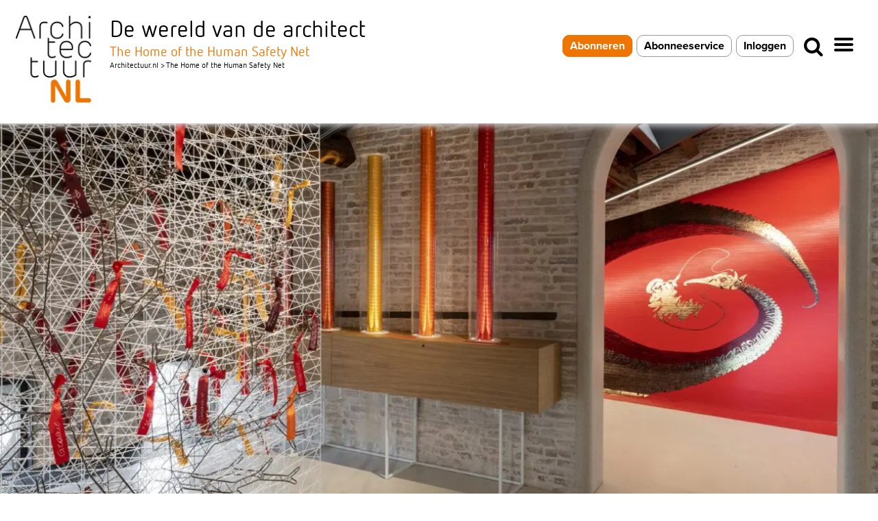

--- FILE ---
content_type: text/html; charset=UTF-8
request_url: https://www.architectuur.nl/steekwoord/the-home-of-the-human-safety-net/
body_size: 18099
content:
<!DOCTYPE html><html>
<!--[if lt IE 7]><html class="no-js lt-ie9 lt-ie8 lt-ie7 ie" lang="nl-NL" xmlns:og="http://opengraphprotocol.org/schema/" xmlns:fb="http://www.facebook.com/2008/fbml"><![endif]-->
<!--[if IE 7]><html class="no-js lt-ie9 lt-ie8 ie" lang="nl-NL" xmlns:og="http://opengraphprotocol.org/schema/" xmlns:fb="http://www.facebook.com/2008/fbml"><![endif]-->
<!--[if IE 8]><html class="no-js lt-ie9 ie" lang="nl-NL" xmlns:og="http://opengraphprotocol.org/schema/" xmlns:fb="http://www.facebook.com/2008/fbml"><![endif]-->
<!--[if gt IE 8]><!--><html class="no-js" lang="nl-NL" xmlns:og="http://opengraphprotocol.org/schema/" xmlns:fb="http://www.facebook.com/2008/fbml"> <!--<![endif]--><head><meta charset="UTF-8" /><meta name="viewport" content="width=device-width, initial-scale=1, maximum-scale=1"><meta name="apple-mobile-web-app-capable" content="yes"><meta name="mobile-web-app-capable" content="yes"><meta name="format-detection" content="telephone=no"><meta http-equiv="X-UA-Compatible" content="IE=edge"><title>The Home of the Human Safety Net Archives - Architectuur.nl</title><link rel="profile" href="http://gmpg.org/xfn/11" /><link rel="pingback" href="https://www.architectuur.nl/xmlrpc.php" /><link rel="shortcut icon" type="image/x-icon" href="https://www.architectuur.nl/wp-content/uploads/2022/02/ArchitectuurNL-favicon-512x512-b.png" /><style>.post-type {
			background-color: #ed7703;
		}</style> <script type="text/javascript">function emg_framework_maybe_execute(callback, ...args){
			if(typeof window[callback] == "function") {
				return window[callback](...args);
			}
			return false;
		}</script> <script type="text/javascript">/*  */
		var gpt_vars = {"targeting":{"allowCookies":"false","tag":"the-home-of-the-human-safety-net","page_type":"archive"},"settings":{"allowCookies":false,"collapseEmptyDivs":true}};
		/*  */
        document.addEventListener('DOMContentLoaded', function() {
            window.consentManager.onConsentUpdate((cookiesAllowed, trackingAllowed) => {
                gpt_vars.targeting.allowCookies = cookiesAllowed;
                gpt_vars.settings.allowCookies = cookiesAllowed;
            });
        });</script> <meta name='robots' content='index, follow, max-image-preview:large, max-snippet:-1, max-video-preview:-1' /><style>img:is([sizes="auto" i], [sizes^="auto," i]) { contain-intrinsic-size: 3000px 1500px }</style> <script type="text/javascript">/*  */
window.koko_analytics = {"url":"https:\/\/www.architectuur.nl\/wp-admin\/admin-ajax.php?action=koko_analytics_collect","site_url":"https:\/\/www.architectuur.nl","post_id":0,"path":"\/steekwoord\/the-home-of-the-human-safety-net\/","method":"cookie","use_cookie":true};
/*  */</script>  <script data-cfasync="false" data-pagespeed-no-defer>var gtm4wp_datalayer_name = "dataLayer";
	var dataLayer = dataLayer || [];

	const gtm4wp_scrollerscript_debugmode         = false;
	const gtm4wp_scrollerscript_callbacktime      = 100;
	const gtm4wp_scrollerscript_readerlocation    = 150;
	const gtm4wp_scrollerscript_contentelementid  = "content";
	const gtm4wp_scrollerscript_scannertime       = 60;</script> <title>The Home of the Human Safety Net Archives - Architectuur.nl</title><link rel="canonical" href="https://www.architectuur.nl/steekwoord/the-home-of-the-human-safety-net/" /> <script type="application/ld+json" class="yoast-schema-graph">{"@context":"https://schema.org","@graph":[{"@type":"CollectionPage","@id":"https://www.architectuur.nl/steekwoord/the-home-of-the-human-safety-net/","url":"https://www.architectuur.nl/steekwoord/the-home-of-the-human-safety-net/","name":"The Home of the Human Safety Net Archives - Architectuur.nl","isPartOf":{"@id":"https://www.architectuur.nl/#website"},"primaryImageOfPage":{"@id":"https://www.architectuur.nl/steekwoord/the-home-of-the-human-safety-net/#primaryimage"},"image":{"@id":"https://www.architectuur.nl/steekwoord/the-home-of-the-human-safety-net/#primaryimage"},"thumbnailUrl":"https://www.architectuur.nl/wp-content/uploads/2022/10/5-reddot-scaled.jpeg","inLanguage":"nl-NL"},{"@type":"ImageObject","inLanguage":"nl-NL","@id":"https://www.architectuur.nl/steekwoord/the-home-of-the-human-safety-net/#primaryimage","url":"https://www.architectuur.nl/wp-content/uploads/2022/10/5-reddot-scaled.jpeg","contentUrl":"https://www.architectuur.nl/wp-content/uploads/2022/10/5-reddot-scaled.jpeg","width":1260,"height":840,"caption":"Red Dot Design Award 2022 voor ‘The Home of the Human Safety Net’"},{"@type":"WebSite","@id":"https://www.architectuur.nl/#website","url":"https://www.architectuur.nl/","name":"Architectuur.nl","description":"De wereld van de architect","potentialAction":[{"@type":"SearchAction","target":{"@type":"EntryPoint","urlTemplate":"https://www.architectuur.nl/?s={search_term_string}"},"query-input":{"@type":"PropertyValueSpecification","valueRequired":true,"valueName":"search_term_string"}}],"inLanguage":"nl-NL"}]}</script> <link rel='dns-prefetch' href='//fonts.googleapis.com' /><link rel="alternate" type="application/rss+xml" title="Architectuur.nl &raquo; feed" href="https://www.architectuur.nl/feed/" /><link rel="alternate" type="application/rss+xml" title="Architectuur.nl &raquo; reacties feed" href="https://www.architectuur.nl/comments/feed/" /><link rel="alternate" type="application/rss+xml" title="Architectuur.nl &raquo; The Home of the Human Safety Net tag feed" href="https://www.architectuur.nl/steekwoord/the-home-of-the-human-safety-net/feed/" />
<script>window.googlefc = window.googlefc || {};
window.googlefc.ccpa = window.googlefc.ccpa || {};
window.googlefc.callbackQueue = window.googlefc.callbackQueue || [];</script>  <script>(function(){/*

 Copyright The Closure Library Authors.
 SPDX-License-Identifier: Apache-2.0
*/
'use strict';var g=function(a){var b=0;return function(){return b<a.length?{done:!1,value:a[b++]}:{done:!0}}},l=this||self,m=/^[\w+/_-]+[=]{0,2}$/,p=null,q=function(){},r=function(a){var b=typeof a;if("object"==b)if(a){if(a instanceof Array)return"array";if(a instanceof Object)return b;var c=Object.prototype.toString.call(a);if("[object Window]"==c)return"object";if("[object Array]"==c||"number"==typeof a.length&&"undefined"!=typeof a.splice&&"undefined"!=typeof a.propertyIsEnumerable&&!a.propertyIsEnumerable("splice"))return"array";
if("[object Function]"==c||"undefined"!=typeof a.call&&"undefined"!=typeof a.propertyIsEnumerable&&!a.propertyIsEnumerable("call"))return"function"}else return"null";else if("function"==b&&"undefined"==typeof a.call)return"object";return b},u=function(a,b){function c(){}c.prototype=b.prototype;a.prototype=new c;a.prototype.constructor=a};var v=function(a,b){Object.defineProperty(l,a,{configurable:!1,get:function(){return b},set:q})};var y=function(a,b){this.b=a===w&&b||"";this.a=x},x={},w={};var aa=function(a,b){a.src=b instanceof y&&b.constructor===y&&b.a===x?b.b:"type_error:TrustedResourceUrl";if(null===p)b:{b=l.document;if((b=b.querySelector&&b.querySelector("script[nonce]"))&&(b=b.nonce||b.getAttribute("nonce"))&&m.test(b)){p=b;break b}p=""}b=p;b&&a.setAttribute("nonce",b)};var z=function(){return Math.floor(2147483648*Math.random()).toString(36)+Math.abs(Math.floor(2147483648*Math.random())^+new Date).toString(36)};var A=function(a,b){b=String(b);"application/xhtml+xml"===a.contentType&&(b=b.toLowerCase());return a.createElement(b)},B=function(a){this.a=a||l.document||document};B.prototype.appendChild=function(a,b){a.appendChild(b)};var C=function(a,b,c,d,e,f){try{var k=a.a,h=A(a.a,"SCRIPT");h.async=!0;aa(h,b);k.head.appendChild(h);h.addEventListener("load",function(){e();d&&k.head.removeChild(h)});h.addEventListener("error",function(){0<c?C(a,b,c-1,d,e,f):(d&&k.head.removeChild(h),f())})}catch(n){f()}};var ba=l.atob("aHR0cHM6Ly93d3cuZ3N0YXRpYy5jb20vaW1hZ2VzL2ljb25zL21hdGVyaWFsL3N5c3RlbS8xeC93YXJuaW5nX2FtYmVyXzI0ZHAucG5n"),ca=l.atob("WW91IGFyZSBzZWVpbmcgdGhpcyBtZXNzYWdlIGJlY2F1c2UgYWQgb3Igc2NyaXB0IGJsb2NraW5nIHNvZnR3YXJlIGlzIGludGVyZmVyaW5nIHdpdGggdGhpcyBwYWdlLg=="),da=l.atob("RGlzYWJsZSBhbnkgYWQgb3Igc2NyaXB0IGJsb2NraW5nIHNvZnR3YXJlLCB0aGVuIHJlbG9hZCB0aGlzIHBhZ2Uu"),ea=function(a,b,c){this.b=a;this.f=new B(this.b);this.a=null;this.c=[];this.g=!1;this.i=b;this.h=c},F=function(a){if(a.b.body&&!a.g){var b=
function(){D(a);l.setTimeout(function(){return E(a,3)},50)};C(a.f,a.i,2,!0,function(){l[a.h]||b()},b);a.g=!0}},D=function(a){for(var b=G(1,5),c=0;c<b;c++){var d=H(a);a.b.body.appendChild(d);a.c.push(d)}b=H(a);b.style.bottom="0";b.style.left="0";b.style.position="fixed";b.style.width=G(100,110).toString()+"%";b.style.zIndex=G(2147483544,2147483644).toString();b.style["background-color"]=I(249,259,242,252,219,229);b.style["box-shadow"]="0 0 12px #888";b.style.color=I(0,10,0,10,0,10);b.style.display=
"flex";b.style["justify-content"]="center";b.style["font-family"]="Roboto, Arial";c=H(a);c.style.width=G(80,85).toString()+"%";c.style.maxWidth=G(750,775).toString()+"px";c.style.margin="24px";c.style.display="flex";c.style["align-items"]="flex-start";c.style["justify-content"]="center";d=A(a.f.a,"IMG");d.className=z();d.src=ba;d.style.height="24px";d.style.width="24px";d.style["padding-right"]="16px";var e=H(a),f=H(a);f.style["font-weight"]="bold";f.textContent=ca;var k=H(a);k.textContent=da;J(a,
e,f);J(a,e,k);J(a,c,d);J(a,c,e);J(a,b,c);a.a=b;a.b.body.appendChild(a.a);b=G(1,5);for(c=0;c<b;c++)d=H(a),a.b.body.appendChild(d),a.c.push(d)},J=function(a,b,c){for(var d=G(1,5),e=0;e<d;e++){var f=H(a);b.appendChild(f)}b.appendChild(c);c=G(1,5);for(d=0;d<c;d++)e=H(a),b.appendChild(e)},G=function(a,b){return Math.floor(a+Math.random()*(b-a))},I=function(a,b,c,d,e,f){return"rgb("+G(Math.max(a,0),Math.min(b,255)).toString()+","+G(Math.max(c,0),Math.min(d,255)).toString()+","+G(Math.max(e,0),Math.min(f,
255)).toString()+")"},H=function(a){a=A(a.f.a,"DIV");a.className=z();return a},E=function(a,b){0>=b||null!=a.a&&0!=a.a.offsetHeight&&0!=a.a.offsetWidth||(fa(a),D(a),l.setTimeout(function(){return E(a,b-1)},50))},fa=function(a){var b=a.c;var c="undefined"!=typeof Symbol&&Symbol.iterator&&b[Symbol.iterator];b=c?c.call(b):{next:g(b)};for(c=b.next();!c.done;c=b.next())(c=c.value)&&c.parentNode&&c.parentNode.removeChild(c);a.c=[];(b=a.a)&&b.parentNode&&b.parentNode.removeChild(b);a.a=null};var ia=function(a,b,c,d,e){var f=ha(c),k=function(n){n.appendChild(f);l.setTimeout(function(){f?(0!==f.offsetHeight&&0!==f.offsetWidth?b():a(),f.parentNode&&f.parentNode.removeChild(f)):a()},d)},h=function(n){document.body?k(document.body):0<n?l.setTimeout(function(){h(n-1)},e):b()};h(3)},ha=function(a){var b=document.createElement("div");b.className=a;b.style.width="1px";b.style.height="1px";b.style.position="absolute";b.style.left="-10000px";b.style.top="-10000px";b.style.zIndex="-10000";return b};var K={},L=null;var M=function(){},N="function"==typeof Uint8Array,O=function(a,b){a.b=null;b||(b=[]);a.j=void 0;a.f=-1;a.a=b;a:{if(b=a.a.length){--b;var c=a.a[b];if(!(null===c||"object"!=typeof c||Array.isArray(c)||N&&c instanceof Uint8Array)){a.g=b-a.f;a.c=c;break a}}a.g=Number.MAX_VALUE}a.i={}},P=[],Q=function(a,b){if(b<a.g){b+=a.f;var c=a.a[b];return c===P?a.a[b]=[]:c}if(a.c)return c=a.c[b],c===P?a.c[b]=[]:c},R=function(a,b,c){a.b||(a.b={});if(!a.b[c]){var d=Q(a,c);d&&(a.b[c]=new b(d))}return a.b[c]};
M.prototype.h=N?function(){var a=Uint8Array.prototype.toJSON;Uint8Array.prototype.toJSON=function(){var b;void 0===b&&(b=0);if(!L){L={};for(var c="ABCDEFGHIJKLMNOPQRSTUVWXYZabcdefghijklmnopqrstuvwxyz0123456789".split(""),d=["+/=","+/","-_=","-_.","-_"],e=0;5>e;e++){var f=c.concat(d[e].split(""));K[e]=f;for(var k=0;k<f.length;k++){var h=f[k];void 0===L[h]&&(L[h]=k)}}}b=K[b];c=[];for(d=0;d<this.length;d+=3){var n=this[d],t=(e=d+1<this.length)?this[d+1]:0;h=(f=d+2<this.length)?this[d+2]:0;k=n>>2;n=(n&
3)<<4|t>>4;t=(t&15)<<2|h>>6;h&=63;f||(h=64,e||(t=64));c.push(b[k],b[n],b[t]||"",b[h]||"")}return c.join("")};try{return JSON.stringify(this.a&&this.a,S)}finally{Uint8Array.prototype.toJSON=a}}:function(){return JSON.stringify(this.a&&this.a,S)};var S=function(a,b){return"number"!==typeof b||!isNaN(b)&&Infinity!==b&&-Infinity!==b?b:String(b)};M.prototype.toString=function(){return this.a.toString()};var T=function(a){O(this,a)};u(T,M);var U=function(a){O(this,a)};u(U,M);var ja=function(a,b){this.c=new B(a);var c=R(b,T,5);c=new y(w,Q(c,4)||"");this.b=new ea(a,c,Q(b,4));this.a=b},ka=function(a,b,c,d){b=new T(b?JSON.parse(b):null);b=new y(w,Q(b,4)||"");C(a.c,b,3,!1,c,function(){ia(function(){F(a.b);d(!1)},function(){d(!0)},Q(a.a,2),Q(a.a,3),Q(a.a,1))})};var la=function(a,b){V(a,"internal_api_load_with_sb",function(c,d,e){ka(b,c,d,e)});V(a,"internal_api_sb",function(){F(b.b)})},V=function(a,b,c){a=l.btoa(a+b);v(a,c)},W=function(a,b,c){for(var d=[],e=2;e<arguments.length;++e)d[e-2]=arguments[e];e=l.btoa(a+b);e=l[e];if("function"==r(e))e.apply(null,d);else throw Error("API not exported.");};var X=function(a){O(this,a)};u(X,M);var Y=function(a){this.h=window;this.a=a;this.b=Q(this.a,1);this.f=R(this.a,T,2);this.g=R(this.a,U,3);this.c=!1};Y.prototype.start=function(){ma();var a=new ja(this.h.document,this.g);la(this.b,a);na(this)};
var ma=function(){var a=function(){if(!l.frames.googlefcPresent)if(document.body){var b=document.createElement("iframe");b.style.display="none";b.style.width="0px";b.style.height="0px";b.style.border="none";b.style.zIndex="-1000";b.style.left="-1000px";b.style.top="-1000px";b.name="googlefcPresent";document.body.appendChild(b)}else l.setTimeout(a,5)};a()},na=function(a){var b=Date.now();W(a.b,"internal_api_load_with_sb",a.f.h(),function(){var c;var d=a.b,e=l[l.btoa(d+"loader_js")];if(e){e=l.atob(e);
e=parseInt(e,10);d=l.btoa(d+"loader_js").split(".");var f=l;d[0]in f||"undefined"==typeof f.execScript||f.execScript("var "+d[0]);for(;d.length&&(c=d.shift());)d.length?f[c]&&f[c]!==Object.prototype[c]?f=f[c]:f=f[c]={}:f[c]=null;c=Math.abs(b-e);c=1728E5>c?0:c}else c=-1;0!=c&&(W(a.b,"internal_api_sb"),Z(a,Q(a.a,6)))},function(c){Z(a,c?Q(a.a,4):Q(a.a,5))})},Z=function(a,b){a.c||(a.c=!0,a=new l.XMLHttpRequest,a.open("GET",b,!0),a.send())};(function(a,b){l[a]=function(c){for(var d=[],e=0;e<arguments.length;++e)d[e-0]=arguments[e];l[a]=q;b.apply(null,d)}})("__d3lUW8vwsKlB__",function(a){"function"==typeof window.atob&&(a=window.atob(a),a=new X(a?JSON.parse(a):null),(new Y(a)).start())});}).call(this);

window.__d3lUW8vwsKlB__("[base64]");</script>  <script>const emgfFcAdvanced = true;
    const emgfFcPendingEcommerceEvents = [];

    if(emgfFcAdvanced) {
        window.dataLayer = window.dataLayer || [];
        const originalPush = window.dataLayer.push;
        window.dataLayer.push = function(obj) {
            if (obj.event && obj.ecommerce) {
                emgfFcPendingEcommerceEvents.push(obj);
                return;
            }
            return originalPush.apply(this, arguments);
        };
    }

    document.addEventListener('DOMContentLoaded', () => {
        window.consentManager.init();

        window.consentManager.onConsentUpdate((cookiesAllowed, trackingAllowed) => {
            const setConsentValues = (isGranted) => ({
                'functionality_storage': isGranted ? 'granted' : 'denied',
                'personalization_storage': isGranted ? 'granted' : 'denied',
                'analytics_storage': isGranted ? 'granted' : 'denied',
                'security_storage': isGranted ? 'granted' : 'denied',
                'ad_storage': isGranted && trackingAllowed ? 'granted' : 'denied',
                'ad_personalization': isGranted && trackingAllowed ? 'granted' : 'denied',
                'ad_user_data': isGranted && trackingAllowed ? 'granted' : 'denied',
            });

            let consent = setConsentValues(cookiesAllowed);

            if(trackingAllowed) {
                consent['analytics_storage'] = 'granted';
                consent['personalization_storage'] = 'granted';
            }

            gtag('consent', 'update', consent);

            if(emgfFcAdvanced) {
                window.dataLayer.push({ 'event': 'consent_update_complete' });

                if(emgfFcPendingEcommerceEvents.length > 0) {
                    emgfFcPendingEcommerceEvents.forEach(obj => {
                        window.dataLayer.push(obj);
                    });
                }
            }
        });

        if(emgfFcAdvanced) {
    		window.addEventListener('emgf_fc_loaded', function() {
    			window.dataLayer.push({ 'event': 'ga4_config_ready' });
    		});
        }
    })

    async function emg_framework_is_cookies_allowed() {
        var ConsentManager = window.consentManager;

        const consentStatus = ConsentManager.isConsentGiven();

        return consentStatus.cookies;
	}

	async function emg_framework_is_tracking_allowed() {
        var ConsentManager = window.consentManager;

		const consentStatus = ConsentManager.isConsentGiven();

        return consentStatus.tracking;
	}</script> <style>.lazyload,
			.lazyloading {
				max-width: 100%;
			}</style><link data-optimized="1" rel='stylesheet' id='wp-block-library-css' href='https://www.architectuur.nl/wp-content/litespeed/css/b5553b2c94e9e85d728aa48aa59cb08e.css?ver=cb08e' type='text/css' media='all' /><style id='classic-theme-styles-inline-css' type='text/css'>/*! This file is auto-generated */
.wp-block-button__link{color:#fff;background-color:#32373c;border-radius:9999px;box-shadow:none;text-decoration:none;padding:calc(.667em + 2px) calc(1.333em + 2px);font-size:1.125em}.wp-block-file__button{background:#32373c;color:#fff;text-decoration:none}</style><link data-optimized="1" rel='stylesheet' id='mediaelement-css' href='https://www.architectuur.nl/wp-content/litespeed/css/f637e33b34297dda1b25afc5ee8ef85c.css?ver=ef85c' type='text/css' media='all' /><link data-optimized="1" rel='stylesheet' id='wp-mediaelement-css' href='https://www.architectuur.nl/wp-content/litespeed/css/e6f2381a71757fafdaa93e9f1e4ff807.css?ver=ff807' type='text/css' media='all' /><style id='jetpack-sharing-buttons-style-inline-css' type='text/css'>.jetpack-sharing-buttons__services-list{display:flex;flex-direction:row;flex-wrap:wrap;gap:0;list-style-type:none;margin:5px;padding:0}.jetpack-sharing-buttons__services-list.has-small-icon-size{font-size:12px}.jetpack-sharing-buttons__services-list.has-normal-icon-size{font-size:16px}.jetpack-sharing-buttons__services-list.has-large-icon-size{font-size:24px}.jetpack-sharing-buttons__services-list.has-huge-icon-size{font-size:36px}@media print{.jetpack-sharing-buttons__services-list{display:none!important}}.editor-styles-wrapper .wp-block-jetpack-sharing-buttons{gap:0;padding-inline-start:0}ul.jetpack-sharing-buttons__services-list.has-background{padding:1.25em 2.375em}</style><style id='global-styles-inline-css' type='text/css'>:root{--wp--preset--aspect-ratio--square: 1;--wp--preset--aspect-ratio--4-3: 4/3;--wp--preset--aspect-ratio--3-4: 3/4;--wp--preset--aspect-ratio--3-2: 3/2;--wp--preset--aspect-ratio--2-3: 2/3;--wp--preset--aspect-ratio--16-9: 16/9;--wp--preset--aspect-ratio--9-16: 9/16;--wp--preset--color--black: #000000;--wp--preset--color--cyan-bluish-gray: #abb8c3;--wp--preset--color--white: #ffffff;--wp--preset--color--pale-pink: #f78da7;--wp--preset--color--vivid-red: #cf2e2e;--wp--preset--color--luminous-vivid-orange: #ff6900;--wp--preset--color--luminous-vivid-amber: #fcb900;--wp--preset--color--light-green-cyan: #7bdcb5;--wp--preset--color--vivid-green-cyan: #00d084;--wp--preset--color--pale-cyan-blue: #8ed1fc;--wp--preset--color--vivid-cyan-blue: #0693e3;--wp--preset--color--vivid-purple: #9b51e0;--wp--preset--gradient--vivid-cyan-blue-to-vivid-purple: linear-gradient(135deg,rgba(6,147,227,1) 0%,rgb(155,81,224) 100%);--wp--preset--gradient--light-green-cyan-to-vivid-green-cyan: linear-gradient(135deg,rgb(122,220,180) 0%,rgb(0,208,130) 100%);--wp--preset--gradient--luminous-vivid-amber-to-luminous-vivid-orange: linear-gradient(135deg,rgba(252,185,0,1) 0%,rgba(255,105,0,1) 100%);--wp--preset--gradient--luminous-vivid-orange-to-vivid-red: linear-gradient(135deg,rgba(255,105,0,1) 0%,rgb(207,46,46) 100%);--wp--preset--gradient--very-light-gray-to-cyan-bluish-gray: linear-gradient(135deg,rgb(238,238,238) 0%,rgb(169,184,195) 100%);--wp--preset--gradient--cool-to-warm-spectrum: linear-gradient(135deg,rgb(74,234,220) 0%,rgb(151,120,209) 20%,rgb(207,42,186) 40%,rgb(238,44,130) 60%,rgb(251,105,98) 80%,rgb(254,248,76) 100%);--wp--preset--gradient--blush-light-purple: linear-gradient(135deg,rgb(255,206,236) 0%,rgb(152,150,240) 100%);--wp--preset--gradient--blush-bordeaux: linear-gradient(135deg,rgb(254,205,165) 0%,rgb(254,45,45) 50%,rgb(107,0,62) 100%);--wp--preset--gradient--luminous-dusk: linear-gradient(135deg,rgb(255,203,112) 0%,rgb(199,81,192) 50%,rgb(65,88,208) 100%);--wp--preset--gradient--pale-ocean: linear-gradient(135deg,rgb(255,245,203) 0%,rgb(182,227,212) 50%,rgb(51,167,181) 100%);--wp--preset--gradient--electric-grass: linear-gradient(135deg,rgb(202,248,128) 0%,rgb(113,206,126) 100%);--wp--preset--gradient--midnight: linear-gradient(135deg,rgb(2,3,129) 0%,rgb(40,116,252) 100%);--wp--preset--font-size--small: 13px;--wp--preset--font-size--medium: 20px;--wp--preset--font-size--large: 36px;--wp--preset--font-size--x-large: 42px;--wp--preset--spacing--20: 0.44rem;--wp--preset--spacing--30: 0.67rem;--wp--preset--spacing--40: 1rem;--wp--preset--spacing--50: 1.5rem;--wp--preset--spacing--60: 2.25rem;--wp--preset--spacing--70: 3.38rem;--wp--preset--spacing--80: 5.06rem;--wp--preset--shadow--natural: 6px 6px 9px rgba(0, 0, 0, 0.2);--wp--preset--shadow--deep: 12px 12px 50px rgba(0, 0, 0, 0.4);--wp--preset--shadow--sharp: 6px 6px 0px rgba(0, 0, 0, 0.2);--wp--preset--shadow--outlined: 6px 6px 0px -3px rgba(255, 255, 255, 1), 6px 6px rgba(0, 0, 0, 1);--wp--preset--shadow--crisp: 6px 6px 0px rgba(0, 0, 0, 1);}:where(.is-layout-flex){gap: 0.5em;}:where(.is-layout-grid){gap: 0.5em;}body .is-layout-flex{display: flex;}.is-layout-flex{flex-wrap: wrap;align-items: center;}.is-layout-flex > :is(*, div){margin: 0;}body .is-layout-grid{display: grid;}.is-layout-grid > :is(*, div){margin: 0;}:where(.wp-block-columns.is-layout-flex){gap: 2em;}:where(.wp-block-columns.is-layout-grid){gap: 2em;}:where(.wp-block-post-template.is-layout-flex){gap: 1.25em;}:where(.wp-block-post-template.is-layout-grid){gap: 1.25em;}.has-black-color{color: var(--wp--preset--color--black) !important;}.has-cyan-bluish-gray-color{color: var(--wp--preset--color--cyan-bluish-gray) !important;}.has-white-color{color: var(--wp--preset--color--white) !important;}.has-pale-pink-color{color: var(--wp--preset--color--pale-pink) !important;}.has-vivid-red-color{color: var(--wp--preset--color--vivid-red) !important;}.has-luminous-vivid-orange-color{color: var(--wp--preset--color--luminous-vivid-orange) !important;}.has-luminous-vivid-amber-color{color: var(--wp--preset--color--luminous-vivid-amber) !important;}.has-light-green-cyan-color{color: var(--wp--preset--color--light-green-cyan) !important;}.has-vivid-green-cyan-color{color: var(--wp--preset--color--vivid-green-cyan) !important;}.has-pale-cyan-blue-color{color: var(--wp--preset--color--pale-cyan-blue) !important;}.has-vivid-cyan-blue-color{color: var(--wp--preset--color--vivid-cyan-blue) !important;}.has-vivid-purple-color{color: var(--wp--preset--color--vivid-purple) !important;}.has-black-background-color{background-color: var(--wp--preset--color--black) !important;}.has-cyan-bluish-gray-background-color{background-color: var(--wp--preset--color--cyan-bluish-gray) !important;}.has-white-background-color{background-color: var(--wp--preset--color--white) !important;}.has-pale-pink-background-color{background-color: var(--wp--preset--color--pale-pink) !important;}.has-vivid-red-background-color{background-color: var(--wp--preset--color--vivid-red) !important;}.has-luminous-vivid-orange-background-color{background-color: var(--wp--preset--color--luminous-vivid-orange) !important;}.has-luminous-vivid-amber-background-color{background-color: var(--wp--preset--color--luminous-vivid-amber) !important;}.has-light-green-cyan-background-color{background-color: var(--wp--preset--color--light-green-cyan) !important;}.has-vivid-green-cyan-background-color{background-color: var(--wp--preset--color--vivid-green-cyan) !important;}.has-pale-cyan-blue-background-color{background-color: var(--wp--preset--color--pale-cyan-blue) !important;}.has-vivid-cyan-blue-background-color{background-color: var(--wp--preset--color--vivid-cyan-blue) !important;}.has-vivid-purple-background-color{background-color: var(--wp--preset--color--vivid-purple) !important;}.has-black-border-color{border-color: var(--wp--preset--color--black) !important;}.has-cyan-bluish-gray-border-color{border-color: var(--wp--preset--color--cyan-bluish-gray) !important;}.has-white-border-color{border-color: var(--wp--preset--color--white) !important;}.has-pale-pink-border-color{border-color: var(--wp--preset--color--pale-pink) !important;}.has-vivid-red-border-color{border-color: var(--wp--preset--color--vivid-red) !important;}.has-luminous-vivid-orange-border-color{border-color: var(--wp--preset--color--luminous-vivid-orange) !important;}.has-luminous-vivid-amber-border-color{border-color: var(--wp--preset--color--luminous-vivid-amber) !important;}.has-light-green-cyan-border-color{border-color: var(--wp--preset--color--light-green-cyan) !important;}.has-vivid-green-cyan-border-color{border-color: var(--wp--preset--color--vivid-green-cyan) !important;}.has-pale-cyan-blue-border-color{border-color: var(--wp--preset--color--pale-cyan-blue) !important;}.has-vivid-cyan-blue-border-color{border-color: var(--wp--preset--color--vivid-cyan-blue) !important;}.has-vivid-purple-border-color{border-color: var(--wp--preset--color--vivid-purple) !important;}.has-vivid-cyan-blue-to-vivid-purple-gradient-background{background: var(--wp--preset--gradient--vivid-cyan-blue-to-vivid-purple) !important;}.has-light-green-cyan-to-vivid-green-cyan-gradient-background{background: var(--wp--preset--gradient--light-green-cyan-to-vivid-green-cyan) !important;}.has-luminous-vivid-amber-to-luminous-vivid-orange-gradient-background{background: var(--wp--preset--gradient--luminous-vivid-amber-to-luminous-vivid-orange) !important;}.has-luminous-vivid-orange-to-vivid-red-gradient-background{background: var(--wp--preset--gradient--luminous-vivid-orange-to-vivid-red) !important;}.has-very-light-gray-to-cyan-bluish-gray-gradient-background{background: var(--wp--preset--gradient--very-light-gray-to-cyan-bluish-gray) !important;}.has-cool-to-warm-spectrum-gradient-background{background: var(--wp--preset--gradient--cool-to-warm-spectrum) !important;}.has-blush-light-purple-gradient-background{background: var(--wp--preset--gradient--blush-light-purple) !important;}.has-blush-bordeaux-gradient-background{background: var(--wp--preset--gradient--blush-bordeaux) !important;}.has-luminous-dusk-gradient-background{background: var(--wp--preset--gradient--luminous-dusk) !important;}.has-pale-ocean-gradient-background{background: var(--wp--preset--gradient--pale-ocean) !important;}.has-electric-grass-gradient-background{background: var(--wp--preset--gradient--electric-grass) !important;}.has-midnight-gradient-background{background: var(--wp--preset--gradient--midnight) !important;}.has-small-font-size{font-size: var(--wp--preset--font-size--small) !important;}.has-medium-font-size{font-size: var(--wp--preset--font-size--medium) !important;}.has-large-font-size{font-size: var(--wp--preset--font-size--large) !important;}.has-x-large-font-size{font-size: var(--wp--preset--font-size--x-large) !important;}
:where(.wp-block-post-template.is-layout-flex){gap: 1.25em;}:where(.wp-block-post-template.is-layout-grid){gap: 1.25em;}
:where(.wp-block-columns.is-layout-flex){gap: 2em;}:where(.wp-block-columns.is-layout-grid){gap: 2em;}
:root :where(.wp-block-pullquote){font-size: 1.5em;line-height: 1.6;}</style><link data-optimized="1" rel='stylesheet' id='bsa-public-css-css' href='https://www.architectuur.nl/wp-content/litespeed/css/e59a8f4d77d25e40407dd6f6bbf9f37d.css?ver=9f37d' type='text/css' media='all' /><link data-optimized="1" rel='stylesheet' id='bsa-front-end-css-css' href='https://www.architectuur.nl/wp-content/litespeed/css/fad4a54bba06abcd53fea0362a13b7b7.css?ver=3b7b7' type='text/css' media='all' /><link data-optimized="1" rel='stylesheet' id='emg-framework-css' href='https://www.architectuur.nl/wp-content/litespeed/css/d4cd63f8071f70399fb66891ced0ee4b.css?ver=0ee4b' type='text/css' media='all' /><link data-optimized="1" rel='stylesheet' id='lightslider-css' href='https://www.architectuur.nl/wp-content/litespeed/css/65db78d33248d8d7525f8218196495f6.css?ver=495f6' type='text/css' media='all' /><link data-optimized="1" rel='stylesheet' id='flexslider-css' href='https://www.architectuur.nl/wp-content/litespeed/css/fe59f0bad462f41d3570a1b1f1091190.css?ver=91190' type='text/css' media='all' /><link data-optimized="1" rel='stylesheet' id='fontawesome-css' href='https://www.architectuur.nl/wp-content/litespeed/css/8bbf5cba3270de9ab005e6bc13d1163a.css?ver=1163a' type='text/css' media='all' /><link data-optimized="1" rel='stylesheet' id='emg-premium-css' href='https://www.architectuur.nl/wp-content/litespeed/css/42e914ad780cb1d5802b56007f3b53c4.css?ver=b53c4' type='text/css' media='all' /><link data-optimized="1" rel='stylesheet' id='emg-premium-theme-css' href='https://www.architectuur.nl/wp-content/litespeed/css/a76c7cf5c70326ea12d0e9833ce99780.css?ver=99780' type='text/css' media='all' /><link data-optimized="1" rel='stylesheet' id='add2home-css' href='https://www.architectuur.nl/wp-content/litespeed/css/4a0c343149f501898488dc28339a323f.css?ver=a323f' type='text/css' media='all' /><link data-optimized="1" rel='stylesheet' id='lobo-style-css' href='https://www.architectuur.nl/wp-content/litespeed/css/e137f55ca39c1d8a7689a8213bba1cd6.css?ver=a1cd6' type='text/css' media='all' /><style id='lobo-style-inline-css' type='text/css'>/* CUSTOM FONTS */

			.actions .action,.compact-menu .main-d-nav ul li a, .view-item-btn, .item-meta h2, .prjct-hvr-title h2, body .module .heading, .blog-action-title, .blog-search-box, .comments-count, .comment-reply-link, .footer .social-area ul li a, .product .button, li.product .price, .product .item-cat, .cart-contents span, .cart-customlocation span, .shop_table *, .lobo-tabs .shop_table p, .lobo-tabs *, .lobo-tabs input[type="submit"], .lobo-tabs button, .order_details, .woocommerce-page .post-excerpt .variation p, #shop-search a, #shop-search .wsf-heading, .table-end { font-family: 'Montserrat', sans-serif; }

			.text-hero-title, .text-hero-subtitle { font-family: 'Montserrat', sans-serif; !important; }

			body, .hero-text-intro .hero-intro h1, .hero-text-intro .hero-intro h2, .inner-post .post-title, .comment-body p, .pagination div a, .call-to-action-btn a, .show-map-btn, .product-content, .product_title, .product-content h2, .product-content h3, .single-product .cart input, #lobo-reviews h5, #lobo-reviews .form input, #lobo-reviews .form select, #lobo-reviews .form textarea, #lobo-reviews .form-submit input#submit, .products > h2, .woocommerce-message .button, .blog-actions .woocommerce.widget .widget-title, .wcp-title, .woocommerce-page .the-post h2, .product-quantity .input-text, .lobo-tabs input, .lobo-tabs select, .lobo-tabs textarea, .lobo-tabs radio, .lobo-tabs checkbox, .lobo-tabs label, .lobo-tabs label abbr, .module .lobo-accordion h3, li.product .price del + ins, .country_select { font-family: 'Montserrat', sans-serif; }

			.contact-form form ::-webkit-input-placeholder { font-family: 'Montserrat', sans-serif; } .contact-form form ::-moz-placeholder { font-family: 'Montserrat', sans-serif; } .contact-form form ::-ms-input-placeholder { font-family: 'Montserrat', sans-serif; } 

			h1, h2, h3, h4, h5, h6, .inner-post .post-date, .inner-post footer a, .single-post h3, .single-post blockquote, .single-post .post-excerpt .left-note, .read-comments-btn, .author-post-meta, .comment-author-wrap, .single-post .comment-reply-title, .respond-field input, .respond-comment textarea, .comment-form input#submit, .submit-caption, .footer .credits, .module blockquote, .contact-form label, .galleria-run .text, #galleria .galleria-control, #galleria .galleria-counter, #galleria .galleria-info-description, #galleria .gal-close-btn, .royalSlider.tabs .rsTab, .rating-meta time, .wcp-subtitle strong, .wcp-subtitle a, .woocommerce-message, .woocommerce-error, .woocommerce-info, .lobo-tabs p, .payment_methods li label, .woocommerce-page .post-excerpt p, .woocommerce-page .post-excerpt dl, .order-actions a, .address a, .lobo-tabs address, #scriptie { font-family: 'Montserrat', sans-serif; }

			.hero-info h1, .hero-info h2, .secondary-typeface, .compact-menu .main-d-nav .menu-footer p, .module-title, .text-module .copy h4, .text-module .copy h5, .text-module .copy h6, .module-caption, .slide-caption, .prjct-description-head h3, body .module .copy-highlight, .item-meta .item-cat { font-family: 'Montserrat', sans-serif; }

			/* CUSTOM COLORS */

			::-moz-selection { background-color: #ed7703; }
			::selection { background-color: #ed7703; }

			#header .main-d-nav ul .sub-menu, .module-caption, .slide-caption, .audioplayer-bar-played, .post-item:hover .inner-post footer a, .cats a:after, .cats-blog a:after, .action a:after, .call-to-action-module h2:after, .call-to-action-module h3:after, .call-to-action-module h4:after, .mb_YTPseekbar, .comment-list .bypostauthor .comment-inner:after, .hero-info a:after, #galleria .galleria-info-description, .royalSlider.tabs .rsTab:after, .galleria-container.background--light .galleria-close-wrapper a:hover, .separator h3:after, .galleria-container.background--dark .galleria-close-wrapper a:hover, .separator h3:after, .galleria-close-wrapper a:hover, .separator h3:after, .single_add_to_cart_button, #lobo-reviews h5, li.product .view_button, .woocommerce-message .button, .blog-actions .woocommerce.widget > ul, .cart-contents span, .cart-customlocation span, #main-cart .widget_shopping_cart .button.view, .woocommerce-page input[type="submit"], .woocommerce-page button, .wc-button, .woo-cheader a:after, .wcp-subtitle a:after, #shop-search a:after, .mejs-controls .mejs-time-rail .mejs-time-current { background-color: #ed7703; }

			body .module .copy-highlight, .single-product .product_meta a:hover, .reviews-slider .rsArrow:hover .rsArrowIcn:before, .onsale, .woocommerce-message .button:hover, .blog-actions .woocommerce.widget .widget-title.expand:hover, .blog-actions .woocommerce.widget .widget-title.expand.opened, #main-cart .cart-title:first-letter, #main-cart .widget_shopping_cart .button:hover, .single_add_to_cart_button:hover, .woocommerce-page input[type="submit"]:hover, .woocommerce-page button:hover, .star-rating .star:before, .wcp-subtitle a:hover, .order-actions a:hover, a.wc-button:hover { color: #ed7703; }

			.woocommerce #s, .blog-actions .woocommerce.widget .widget-title.expand:hover, .blog-actions .woocommerce.widget .widget-title.expand.opened { border-color: #ed7703; }

			.compact-menu .main-d-nav .c-close-btn span, .actions-bottom .sticky-head-elmnts .hero-sticky-title, .actions-bottom .sticky-head-elmnts .action-scroll-top a i, .share-wdgt span, .overlay .close-btn span, .pagination .prev-post a, .woocommerce-pagination .page-numbers a:hover { background-color: rgb(252, 158, 37); }

			.blog-actions .cats-blog li a, .call-to-action-btn a, .show-map-btn { color: rgb(252, 158, 37); }

			.no-touch .compact-menu .main-d-nav ul li a:hover, .compact-menu .main-d-nav .menu-footer p .copy-highlight, .compact-menu .main-d-nav ul li.current > a { color: rgb(253, 159, 68); }

			.pagination .next-post a, .comment-list .even, form input[type="submit"], .selector, .current-selector { background-color: rgb(253, 176, 78); }

			.comment-list .odd, .mb_YTPLoaded, .pagination, .video-embedded .vem-overlay:hover .vem-play, .mejs-overlay:hover .mejs-overlay-button, .mejs-controls .mejs-time-rail .mejs-time-loaded { background-color: rgb(253, 194, 123); }

			.rating-word { color: rgb(253, 176, 78); }

			.woocommerce-page .item-hover:hover:before { border-color: #ed7703; }

			a:active, a:focus, .no-touch a:active, .no-touch a:focus { color: rgb(141, 66, 1); }

			/* IE uses absolute paths to .cur files - YAY!!! :) */

			.ie .sldr-nofade .bottom-dark .hero-item .rsOverflow,
			.ie .sldr-nofade .top-dark .hero-item .rsOverflow,
			.ie .sldr-nofade .bottom-dark .grab-cursor,
			.ie .sldr-nofade .top-dark .grab-cursor {  
			  cursor: url(https://www.architectuur.nl/wp-content/themes/lobo/img/grab-sldr-light.cur), move !important;
			}
			.ie .sldr-nofade .bottom-light .hero-item .rsOverflow,
			.ie .sldr-nofade .top-light .hero-item .rsOverflow,
			.ie .sldr-nofade .bottom-light .grab-cursor,
			.ie .sldr-nofade .top-light .grab-cursor {
			  cursor: url(https://www.architectuur.nl/wp-content/themes/lobo/img/grab-sldr-dark.cur), move !important;
			}
			.ie .bottom-dark .hero-item .rsOverflow .rsArrowLeft,
			.ie .top-dark .hero-item .rsOverflow .rsArrowLeft,
			.ie .bottom-dark .rsArrowLeft .grab-cursor,
			.ie .top-dark .rsArrowLeft .grab-cursor,
			.ie .galleria-container.background--dark .galleria-image-nav-left i {  
			  cursor: url(https://www.architectuur.nl/wp-content/themes/lobo/img/grab-gallery-left-light.cur), move !important;
			}
			.ie .bottom-light .hero-item .rsOverflow .rsArrowLeft,
			.ie .top-light .hero-item .rsOverflow .rsArrowLeft,
			.ie .bottom-light .rsArrowLeft .grab-cursor,
			.ie .top-light .rsArrowLeft .grab-cursor,
			.ie .galleria-container.background--light .galleria-image-nav-left i {  
			  cursor: url(https://www.architectuur.nl/wp-content/themes/lobo/img/grab-gallery-left-dark.cur), move !important;
			}
			.ie .bottom-dark .hero-item .rsOverflow .rsArrowRight,
			.ie .top-dark .hero-item .rsOverflow .rsArrowRight,
			.ie .bottom-dark .rsArrowRight .grab-cursor,
			.ie .top-dark .rsArrowRight .grab-cursor,
			.ie .galleria-container.background--dark .galleria-image-nav-right i { 
				cursor: url(https://www.architectuur.nl/wp-content/themes/lobo/img/grab-gallery-right-light.cur), move !important;
			}
			.ie .bottom-light .hero-item .rsOverflow .rsArrowRight,
			.ie .top-light .hero-item .rsOverflow .rsArrowRight,
			.ie .bottom-light .rsArrowRight .grab-cursor,
			.ie .top-light .rsArrowRight .grab-cursor,
			.ie .galleria-container.background--light .galleria-image-nav-right i {  
			  cursor: url(https://www.architectuur.nl/wp-content/themes/lobo/img/grab-gallery-right-dark.cur), move !important;
			}

			/* CUSTOM CSS */</style><link data-optimized="1" rel='stylesheet' id='anl-lobo-style-css' href='https://www.architectuur.nl/wp-content/litespeed/css/e6c48490e57c7abd69d2117546a71924.css?ver=71924' type='text/css' media='all' /><link rel='stylesheet' id='Montserrat-css' href='https://fonts.googleapis.com/css?family=Montserrat%3A300%2C400%2C400italic%2C500%2C600%2C700%2C700%2C800%2C900&#038;ver=6.8.3&#038;display=swap' type='text/css' media='all' /> <script type="text/javascript" src="https://www.architectuur.nl/wp-includes/js/jquery/jquery.min.js" id="jquery-core-js"></script> <link rel="https://api.w.org/" href="https://www.architectuur.nl/wp-json/" /><link rel="alternate" title="JSON" type="application/json" href="https://www.architectuur.nl/wp-json/wp/v2/tags/6622" /><link rel="EditURI" type="application/rsd+xml" title="RSD" href="https://www.architectuur.nl/xmlrpc.php?rsd" /><meta name="generator" content="WordPress 6.8.3" />
 <script async='async' src='https://securepubads.g.doubleclick.net/tag/js/gpt.js'></script> <script>var googletag = googletag || {}; 
  googletag.cmd = googletag.cmd || [];
  window.googletag = window.googletag || {cmd: []};</script> <script type='text/javascript'>googletag.cmd.push(function () {
        var as_screen_width = window.innerWidth; 
         if (as_screen_width >= 1024) { // browser window width is greater or equal to 1024 pixels = desktop, laptops & big tablets.
                googletag.defineSlot('/4685370/OAN_top_billboard_leaderboard', [[980, 90], [980, 120], [970,250], [970, 90], [728, 90]], 'div-gpt-ad-697077220098549265-8').addService(googletag.pubads());
 
        }
        else if (as_screen_width >= 768) { // browser window width is greater or eaqual to 768 pixels = tablets in landscape & small desktops / laptops.
                googletag.defineSlot('/4685370/OAN_top_billboard_leaderboard', [728, 90], 'div-gpt-ad-697077220098549265-8').addService(googletag.pubads());

        }     
        else { // browser window width fits all devices but smartphones (mobile), greater then 480
                googletag.defineSlot('/4685370/OAN_mobile_banner', [[320, 375], [320, 234], [320, 66]], 'div-gpt-ad-697077220098549265-11').setTargeting('pos', ['1']).addService(googletag.pubads());
                googletag.defineSlot('/4685370/OAN_mobile_banner', [[320, 375], [320, 234], [320, 66]], 'div-gpt-ad-697077220098549265-12').setTargeting('pos', ['2']).addService(googletag.pubads());
                googletag.defineSlot('/4685370/OAN_mobile_banner', [[320, 375], [320, 234], [320, 66]], 'div-gpt-ad-697077220098549265-13').setTargeting('pos', ['3']).addService(googletag.pubads());
                googletag.defineSlot('/4685370/OAN_mobile_banner', [[320, 375], [320, 234], [320, 66]], 'div-gpt-ad-697077220098549265-14').setTargeting('pos', ['4']).addService(googletag.pubads());
                googletag.defineSlot('/4685370/OAN_mobile_banner', [[320, 375], [320, 234], [320, 66]], 'div-gpt-ad-697077220098549265-15').setTargeting('pos', ['5']).addService(googletag.pubads());
			    googletag.defineSlot('/4685370/OAN_mobile_interscroller', [[320, 50], [320, 100], [320, 250], [300, 250]], 'div-gpt-ad-697077220098549265-56').addService(googletag.pubads());

        }
        else { // browser window width fits all devices but smartphones (mobile), greater then 480.
                googletag.defineSlot('/4685370/OAN_banner', [[410, 480], [410, 300], [410, 85]], 'div-gpt-ad-697077220098549265-1').setTargeting('pos', ['1']).addService(googletag.pubads());
                googletag.defineSlot('/4685370/OAN_banner', [[410, 480], [410, 300], [410, 85]], 'div-gpt-ad-697077220098549265-2').setTargeting('pos', ['2']).addService(googletag.pubads());
                googletag.defineSlot('/4685370/OAN_banner', [[410, 480], [410, 300], [410, 85]], 'div-gpt-ad-697077220098549265-3').setTargeting('pos', ['3']).addService(googletag.pubads());
                googletag.defineSlot('/4685370/OAN_banner', [[410, 480], [410, 300], [410, 85]], 'div-gpt-ad-697077220098549265-4').setTargeting('pos', ['4']).addService(googletag.pubads());
                googletag.defineSlot('/4685370/OAN_banner', [[410, 480], [410, 300], [410, 85]], 'div-gpt-ad-697077220098549265-5').setTargeting('pos', ['5']).addService(googletag.pubads());

                googletag.defineOutOfPageSlot('/4685370/OAN_interstitial', 'div-gpt-ad-697077220098549265-0').addService(googletag.pubads());

        }
 	if ("gpt_vars" in window) {
            for (var key in gpt_vars.targeting ) {
                if (gpt_vars.targeting[key] != null) {
                    googletag.pubads().setTargeting(key, gpt_vars.targeting[key]);
                }
                if ( gpt_vars.settings.collapseEmptyDivs == true ) {
                    googletag.pubads().collapseEmptyDivs();
                }
                if ( gpt_vars.settings.allowCookies != true) {
                    googletag.pubads().setCookieOptions(1);
                    googletag.pubads().setRequestNonPersonalizedAds(1); // nieuw
                } else {
                    googletag.pubads().setRequestNonPersonalizedAds(); // nieuw
                }
            }
        }
        googletag.pubads().enableSingleRequest();
        googletag.pubads().collapseEmptyDivs();
        googletag.enableServices();

    });</script> <link rel="manifest" href="/manifest.json"><script type="text/javascript">if ('serviceWorker' in navigator) {
                window.addEventListener('load', function() {
                    navigator.serviceWorker.register('https://www.architectuur.nl/service-worker.js').then(function(registration) {
                        console.log('ServiceWorker registration successful with scope: ', registration.scope);
                    }, function(err) {
                        console.log('ServiceWorker registration failed: ', err);
                    });
                });
            }</script> 
 <script data-cfasync="false" data-pagespeed-no-defer type="text/javascript">var dataLayer_content = {"visitorLoginState":"logged-out","visitorType":"visitor-logged-out","visitorRegistrationDate":"","visitorUsername":"","pageTitle":"The Home of the Human Safety Net Archives - Architectuur.nl","pagePostType":"post","pagePostType2":"tag-post","browserName":"","browserVersion":"","browserEngineName":"","browserEngineVersion":"","osName":"","osVersion":"","deviceType":"bot","deviceManufacturer":"","deviceModel":""};
	dataLayer.push( dataLayer_content );</script> <script data-cfasync="false" data-pagespeed-no-defer type="text/javascript">if (typeof gtag == "undefined") {
			function gtag(){dataLayer.push(arguments);}
		}

		gtag("consent", "default", {
			"analytics_storage": "denied",
			"ad_storage": "denied",
			"ad_user_data": "denied",
			"ad_personalization": "denied",
			"functionality_storage": "denied",
			"security_storage": "denied",
			"personalization_storage": "denied",
		});</script> <script data-cfasync="false" data-pagespeed-no-defer type="text/javascript">(function(w,d,s,l,i){w[l]=w[l]||[];w[l].push({'gtm.start':
new Date().getTime(),event:'gtm.js'});var f=d.getElementsByTagName(s)[0],
j=d.createElement(s),dl=l!='dataLayer'?'&l='+l:'';j.async=true;j.src=
'//www.googletagmanager.com/gtm.js?id='+i+dl;f.parentNode.insertBefore(j,f);
})(window,document,'script','dataLayer','GTM-MQXKG43B');</script>  <script>document.documentElement.className = document.documentElement.className.replace('no-js', 'js');</script> <style>.no-js img.lazyload {
				display: none;
			}

			figure.wp-block-image img.lazyloading {
				min-width: 150px;
			}

			.lazyload,
			.lazyloading {
				--smush-placeholder-width: 100px;
				--smush-placeholder-aspect-ratio: 1/1;
				width: var(--smush-image-width, var(--smush-placeholder-width)) !important;
				aspect-ratio: var(--smush-image-aspect-ratio, var(--smush-placeholder-aspect-ratio)) !important;
			}

						.lazyload, .lazyloading {
				opacity: 0;
			}

			.lazyloaded {
				opacity: 1;
				transition: opacity 400ms;
				transition-delay: 0ms;
			}</style><meta property="og:type" content="website" /><meta property="og:title" content="The Home of the Human Safety Net Archives - Architectuur.nl" /><meta property="og:url" content="https://www.architectuur.nl/steekwoord/the-home-of-the-human-safety-net/" /><meta property="og:site_name" content="Architectuur.nl" /><meta property="og:image" content="https://s0.wp.com/i/blank.jpg" /><meta property="og:image:width" content="200" /><meta property="og:image:height" content="200" /><meta property="og:image:alt" content="" /><meta property="og:locale" content="nl_NL" /><style type="text/css">html, * html body {
				margin-top: 0 !important;
			}

			#wpadminbar {
				background: rgba(0, 0, 0, .4) !important;
				opacity: .7 !important;
				-ms-filter:"progid:DXImageTransform.Microsoft.Alpha(Opacity=70)" !important;
				filter: alpha(opacity=70) !important;
			}</style> <script type="text/javascript">var addToHomeConfig = {
			message: 'Installeer deze webapp op je %device: tik %icon en dan <strong>Voeg toe aan beginscherm</strong>.',
			touchIcon: false		};

		jQuery(document).ready(function() {
			if (typeof addToHome.init === "function") {
				var userAgent = navigator.userAgent || navigator.vendor || window.opera;
				if (/iPad|iPhone|iPod/.test(userAgent) && !window.MSStream) {
					addToHome.init();
				}
			}
		});</script> <style type="text/css" id="wp-custom-css">.gform_wrapper span.ginput_product_price {
    color: #ee7501!important;
}

#menu-utility .notice a, #menu-utility .notice a:visited {
    background: #ee7501;
    color: #fff;
    border: 1px solid #ee7501;
}

.gform_wrapper .gform_footer input.button, .gform_wrapper .gform_footer input[type=submit], .gform_wrapper .gform_page_footer input.button, .gform_wrapper .gform_page_footer input[type=submit] {
    background: #ee7501;
    color: #fff;
    border: 1px solid #ee7501;
}

#preloader { display: none !important; }

.premium-overview-header {
	margin-left: auto;
	margin-right: auto;
}

.post-body .single-post ul {
	padding-left: 15px;
}

.post-body .single-post ul li {
	list-style: disc;
	list-style-position: inside;
}</style> <script src="//use.typekit.net/gfy6bdj.js"></script> <script>try{Typekit.load();}catch(e){}</script> </head><body id="body" class="archive tag tag-the-home-of-the-human-safety-net tag-6622 wp-theme-lobo wp-child-theme-anl-lobo no-prlx sticky-head compact-menu blog isotope-filtering sldr-loop sldr-fade sticky-default  user-is-logged-out"><div style="position: relative; z-index:10;"><center><div id='div-gpt-ad-697077220098549265-8'> <script type='text/javascript'>googletag.cmd.push(function() { googletag.display('div-gpt-ad-697077220098549265-8'); });</script> </div></center></div><div id="main-wrapper"><header id="header"><div id="payoff">
<span class="payoff">De wereld van de architect</span><h1>
The Home of the Human Safety Net</h1><div class="breadcrumbs" xmlns:v="http://rdf.data-vocabulary.org/#">
<a title="Ga naar Architectuur.nl." href="https://www.architectuur.nl">Architectuur.nl</a> &gt; The Home of the Human Safety Net</div></div><div id="nav-wrapper"><a href="https://www.architectuur.nl" title="Home" class="logo" style="width:110px;height:px">
<img class="regular-logo" src="https://www.architectuur.nl/wp-content/uploads/2014/10/ANL_Logo_Magazine_CS3-transparant.png.webp" alt="Architectuur.nl" loading="lazy">
</a><nav class="main-d-nav iefix" style="background-image:url(https://www.architectuur.nl/wp-content/uploads/2014/10/ANL02-2015-cover-zonder-logo.jpg.webp)"><ul id="menu-primair" class="sf-menu"><li id="menu-item-107" class="menu-item"><a href="https://www.architectuur.nl/">Home</a></li><li id="menu-item-46" class="has-subs menu-item"><a href="https://www.architectuur.nl/categorie/nieuws/" class="sf-with-ul">Nieuws</a><ul class="sub-menu"><li id="menu-item-56941" class="menu-item"><a href="https://www.architectuur.nl/categorie/nieuws/actualiteiten/">Actualiteiten</a></li><li id="menu-item-48" class="menu-item"><a href="https://www.architectuur.nl/categorie/prijsvragen/">Wedstrijden</a></li><li id="menu-item-14319" class="menu-item"><a href="https://www.architectuur.nl/categorie/boeken/">Boeken</a></li><li id="menu-item-56936" class="menu-item"><a href="https://www.architectuur.nl/categorie/nieuws/evenementen/">Evenementen</a></li><li id="menu-item-56937" class="menu-item"><a href="https://www.architectuur.nl/categorie/nieuws/exposities/">Exposities</a></li><li id="menu-item-56938" class="menu-item"><a href="https://www.architectuur.nl/categorie/nieuws/lezingen/">Lezingen</a></li><li id="menu-item-133918" class="menu-item"><a href="https://www.architectuur.nl/categorie/personalia/">Personalia</a></li><li id="menu-item-133919" class="menu-item"><a href="https://www.architectuur.nl/categorie/software/">Software</a></li></ul></li><li id="menu-item-51" class="has-subs menu-item"><a href="#" class="sf-with-ul">Architecten</a><ul class="sub-menu"><li id="menu-item-59046" class="menu-item"><a href="https://www.architectuur.nl/project_category/thuis-bij/">Thuis bij</a></li><li id="menu-item-45" class="menu-item"><a href="https://www.architectuur.nl/categorie/interview/">Interview</a></li><li id="menu-item-56934" class="menu-item"><a href="https://www.architectuur.nl/categorie/platform-jong-talent/">Platform jong talent</a></li><li id="menu-item-56935" class="menu-item"><a href="https://www.architectuur.nl/categorie/architect-2/master-among-masters/">Master among masters</a></li></ul></li><li id="menu-item-56939" class="has-subs menu-item"><a href="https://www.architectuur.nl/categorie/ondernemen/" class="sf-with-ul">Ondernemen</a><ul class="sub-menu"><li id="menu-item-56988" class="menu-item"><a href="https://www.architectuur.nl/categorie/ondernemen/nieuwe-wegen/">Nieuwe wegen</a></li><li id="menu-item-56990" class="menu-item"><a href="https://www.architectuur.nl/categorie/ondernemen/vreemd-gaan/">Vreemd gaan</a></li><li id="menu-item-56989" class="menu-item"><a href="https://www.architectuur.nl/categorie/ondernemen/over-de-grens/">Over de grens</a></li><li id="menu-item-56987" class="menu-item"><a href="https://www.architectuur.nl/categorie/ondernemen/cross-overs-en-co-creatie/">Cross-overs en co-creatie</a></li></ul></li><li id="menu-item-57007" class="has-subs menu-item"><a href="/project" class="sf-with-ul">Projecten</a><ul class="sub-menu"><li id="menu-item-57294" class="menu-item"><a href="https://www.architectuur.nl/project_category/woningbouw/">Woningbouw</a></li><li id="menu-item-57296" class="menu-item"><a href="https://www.architectuur.nl/project_category/bruggen-tunnels-wegen/">Bruggen, tunnels, wegen</a></li><li id="menu-item-57295" class="menu-item"><a href="https://www.architectuur.nl/project_category/interieur/">Interieur</a></li><li id="menu-item-57298" class="menu-item"><a href="https://www.architectuur.nl/project_category/winkels-en-horeca/">Horeca / Recreatie</a></li><li id="menu-item-57299" class="menu-item"><a href="https://www.architectuur.nl/project_category/onderwijsinstellingen/">Onderwijsinstellingen</a></li><li id="menu-item-57297" class="menu-item"><a href="https://www.architectuur.nl/project_category/cultuur-leisure-sport/">Cultureel</a></li><li id="menu-item-57300" class="menu-item"><a href="https://www.architectuur.nl/project_category/zorg/">Zorginstellingen</a></li></ul></li><li id="menu-item-57287" class="has-subs menu-item"><a href="https://www.architectuur.nl/categorie/kennis/" class="sf-with-ul">Kennis</a><ul class="sub-menu"><li id="menu-item-57289" class="menu-item"><a href="https://www.architectuur.nl/categorie/kennis/onderzoek/">Onderzoek</a></li><li id="menu-item-57290" class="menu-item"><a href="https://www.architectuur.nl/categorie/kennis/producten/">Producten</a></li><li id="menu-item-57291" class="menu-item"><a href="https://www.architectuur.nl/categorie/kennis/projectanalyse/">Projectanalyse</a></li><li id="menu-item-57292" class="menu-item"><a href="https://www.architectuur.nl/categorie/kennis/wet-en-regelgeving/">Wet- en regelgeving</a></li></ul></li><li id="menu-item-56931" class="has-subs menu-item"><a href="https://www.architectuur.nl/categorie/inspiratie/" class="sf-with-ul">Inspiratie</a><ul class="sub-menu"><li id="menu-item-56932" class="menu-item"><a href="https://www.architectuur.nl/categorie/architectuurfotografie/">Architectuurfotografie</a></li><li id="menu-item-65724" class="menu-item"><a href="https://www.architectuur.nl/categorie/inspiratie/blog/">Blogs</a></li><li id="menu-item-60712" class="menu-item"><a href="https://www.architectuur.nl/categorie/design/">Design</a></li><li id="menu-item-24877" class="menu-item"><a href="https://www.architectuur.nl/categorie/things-of-beauty/">Things of Beauty</a></li></ul></li><li id="menu-item-58776" class="menu-item"><a href="/partners/">Partners</a></li><li id="menu-item-99533" class="menu-item"><a href="/vakblad/">Digitaal magazine</a></li><li id="menu-item-40412" class="has-subs menu-item main-premium-menu"><a href="https://www.architectuur.nl/abonneren/" class="sf-with-ul">Abonneren</a><ul class="sub-menu"><li id="menu-item-140743" class="menu-item"><a href="https://www.architectuur.nl/abonneeservice/">Abonneeservice</a></li></ul></li><li id="menu-item-59706" class="has-subs menu-item main-premium-menu"><a target="_blank" href="https://www.adverterenbijeisma.nl/uitgave/architectuurnl/" class="sf-with-ul">Adverteren</a><ul class="sub-menu"><li id="menu-item-71270" class="menu-item"><a target="_blank" href="https://www.eismacontentmarketing.nl/achtergrond/eisma-content-marketing/283/">Eisma Content Marketing</a></li></ul></li><li id="menu-item-59707" class="menu-item main-premium-menu"><a href="https://www.architectuur.nl/aanmelden-nieuwsbrief/">Aanmelden nieuwsbrief</a></li><li id="menu-item-59708" class="menu-item main-premium-menu"><a href="https://www.architectuur.nl/contact/">Contact</a></li><li id="menu-item-40414" class="has-subs menu-item menu-logout"><a href="https://www.architectuur.nl/mijn-gegevens/" class="sf-with-ul">Mijn gegevens</a><ul class="sub-menu"><li id="menu-item-40413" class="menu-item main-premium-menu"><a href="/wp-login.php?action=logout&amp;redirect_to=https://www.architectuur.nl">Uitloggen</a></li></ul></li><li id="menu-item-40411" class="menu-item menu-login"><a href="https://www.architectuur.nl/inloggen/">Inloggen</a></li><li class="selector"></li><li class="current-selector"></li></ul><div class="menu-footer"><div class="menu-logo"></div><div class="menu-branding"><p></p></div></div></nav><div class="menu-utility-container"><ul id="menu-utility" class="menu"><li id="menu-item-40405" class="notice menu-item menu-item-type-post_type menu-item-object-page menu-item-40405"><a href="https://www.architectuur.nl/abonneren/">Abonneren</a></li><li id="menu-item-140744" class="menu-item menu-item-type-post_type menu-item-object-page menu-item-140744"><a href="https://www.architectuur.nl/abonneeservice/">Abonneeservice</a></li><li><a href="https://www.architectuur.nl/inloggen/?redirect_to=https%3A%2F%2Fwww.architectuur.nl%2Fnieuws%2Fred-dot-design-award-2022-voor-the-home-of-the-human-safety-net%2F">Inloggen</a></li></ul></div><div class="action-filters search-menu" data-action="filter"><span style="cursor: pointer;"><i class="fa fa-search"></i></span></div><span class="menu-firer">
<a href="#"><i class="icon-menu"></i><small>Menu</small></a>
</span></div></header><div class="hero-spacer" style="height: 180px;"></div><section class="hero-module"><div class="hero-info"><h1 class="hero-title">Tag Archives</h1>
<span class="subtitle">The Home of the Human Safety Net</span></div><div class="overlay">
<span class="close-btn">
<span class="hr"></span>
<span class="vr"></span>
</span></div><div class="sticky-head-elmnts"><div class="actions"><div class="action action-filters" data-action="filter"><a href="#">SEARCH</a></div></div><h2 class="hero-sticky-title">Tag Archives</h2></div><div class="blog-actions"><div class="blog-action-search"><h5 class="blog-action-title">Typ hier uw zoekopdracht in</h5><form role="search" method="get" id="searchform" class="search-form" action="https://www.architectuur.nl/">
<label class="screen-reader-text hidden" for="s">Search for:</label>
<input class="blog-search-box" type="search" placeholder="Search" name="s" id="s" />
<input id="submit_s" type="submit" style="display:none !important" /></form></div></div><section id="hero-wrapper" class="face-control" data-height-type="" data-height-value="">
<span class="target target-top"></span>
<span class="target target-bottom"></span><figure class="hero-image hero-item"><img src="https://www.architectuur.nl/wp-content/smush-webp/2022/10/5-reddot-scaled.jpeg.webp" alt="" loading="lazy"></figure></section></section><section id="content-wrapper"><section class="content-module clearfix"><div class="grid"><div class="item odd"><div class="gutter"><div class="content">
<a href="https://www.architectuur.nl/nieuws/red-dot-design-award-2022-voor-the-home-of-the-human-safety-net/"><div class="title"><h2>Red Dot Design Award 2022 voor ‘The Home of the Human Safety Net’</h2></div><div class="read-more">
<span class="btn">Read Article</span></div><img src="https://www.architectuur.nl/wp-content/uploads/2022/10/5-reddot-scaled-520x520.jpeg" class="img-zoom" loading="lazy"><div class="item-overlay"></div></a></div></div></div></div></section><div class="clearfix"></div></section><footer class="footer"><div class="social-area"><ul><li><a target="_self" href="https://twitter.com/architectuurnl" title="Join us on Twitter" class="shr-btn-twitter"><span>Twitter</span><i class="icon-twitter"></i></a></li><li><a target="_self" href="https://www.facebook.com/architectuurnl" title="Join us on Facebook" class="shr-btn-facebook"><span>Facebook</span><i class="icon-facebook"></i></a></li><li><a target="_self" href="https://www.linkedin.com/groups/4496383/" title="Join us on Linkedin" class="shr-btn-linkedin"><span>Linkedin</span><i class="icon-linkedin"></i></a></li><li><a target="_self" href="https://www.pinterest.com/architectuurnl/" title="Join us on Pinterest" class="shr-btn-pinterest"><span>Pinterest</span><i class="icon-pinterest"></i></a></li></ul></div><div class="credits"><div id="nav_menu-5" class="widget widget_nav_menu clearfix"><div class="menu-juridisch-container"><ul id="menu-juridisch" class="menu"><li id="menu-item-113" class="menu-item menu-item-type-custom menu-item-object-custom menu-item-113"><a target="_blank" href="https://www.koninklijke-eisma.nl/disclaimer">Disclaimer</a></li><li id="menu-item-115" class="menu-item menu-item-type-custom menu-item-object-custom menu-item-115"><a target="_blank" href="https://www.koninklijke-eisma.nl/leveringsvoorwaarden">Leveringsvoorwaarden</a></li><li id="menu-item-19684" class="menu-item menu-item-type-custom menu-item-object-custom menu-item-19684"><a target="_blank" href="https://www.koninklijke-eisma.nl/cookies">Cookies</a></li><li id="menu-item-114" class="menu-item menu-item-type-post_type menu-item-object-page menu-item-privacy-policy menu-item-114"><a rel="privacy-policy" href="https://www.architectuur.nl/privacyverklaring/">Privacyverklaring</a></li><li id="menu-item-115200" class="privacy-toggle menu-item menu-item-type-custom menu-item-object-custom menu-item-115200"><a href="#privacy">Privacyinstellingen</a></li><li id="menu-item-123389" class="menu-item menu-item-type-custom menu-item-object-custom menu-item-123389"><a target="_blank" href="https://www.eismacontentmarketing.nl/">Eisma Content Marketing</a></li><li id="menu-item-123388" class="menu-item menu-item-type-custom menu-item-object-custom menu-item-123388"><a target="_blank" href="https://www.studio-eisma.nl/">Studio Eisma</a></li><li id="menu-item-128462" class="menu-item menu-item-type-custom menu-item-object-custom menu-item-128462"><a target="_blank" href="https://www.onlinebouwacademie.nl">Online Bouw Academie</a></li></ul></div></div><p>Architectuur.nl is een activiteit van Eisma Bouwmedia. Auteursrecht voorbehouden.</p></div></footer></div><div id="preloader"><div class="preloader-image" style="background-image:url(https://www.architectuur.nl/wp-content/themes/anl-lobo/img/logo_preloader.jpg);"></div><div id="spinner"></div></div><!--[if lt IE 7]><p class="browsehappy"> You are using an <strong>outdated</strong> browser. Please <a href="http://browsehappy.com/">upgrade your browser</a> to improve your experience.</p>
<![endif]-->
<noscript id="scriptie"><div><p>This is a modern website which will require Javascript to work. <br />Please turn it on!</p></div>
</noscript> <script type="speculationrules">{"prefetch":[{"source":"document","where":{"and":[{"href_matches":"\/*"},{"not":{"href_matches":["\/wp-*.php","\/wp-admin\/*","\/wp-content\/uploads\/*","\/wp-content\/*","\/wp-content\/plugins\/*","\/wp-content\/themes\/anl-lobo\/*","\/wp-content\/themes\/lobo\/*","\/*\\?(.+)"]}},{"not":{"selector_matches":"a[rel~=\"nofollow\"]"}},{"not":{"selector_matches":".no-prefetch, .no-prefetch a"}}]},"eagerness":"conservative"}]}</script> <script>jQuery(function($) {
            var ads = jQuery('.emg-framework-google-ad');

            ads.each(function() {
                var google_ad_id = jQuery(this).attr('id');

                if(typeof google_ad_id !== 'undefined' && $(this).is(':visible')) {
                    script = document.createElement("script");
                    script.type  = "text/javascript";
                    script.text = 'googletag.cmd.push(function() { googletag.display("'+google_ad_id+'"); });';

                    $(this).html(script);
                }
            });
        });</script>  <script type="text/javascript">/*  */
!function(){var e=window,r=e.koko_analytics;r.trackPageview=function(e,t){"prerender"==document.visibilityState||/bot|crawl|spider|seo|lighthouse|facebookexternalhit|preview/i.test(navigator.userAgent)||navigator.sendBeacon(r.url,new URLSearchParams({pa:e,po:t,r:0==document.referrer.indexOf(r.site_url)?"":document.referrer,m:r.use_cookie?"c":r.method[0]}))},e.addEventListener("load",function(){r.trackPageview(r.path,r.post_id)})}();
/*  */</script> <script type="text/javascript">jQuery('.privacy-toggle').on('click', function (e) {
		e.preventDefault();

		googlefc.callbackQueue.push({'CONSENT_DATA_READY': () => googlefc.showRevocationMessage()});
	});</script> <div id='div-gpt-ad-697077220098549265-0'> <script type='text/javascript'>googletag.cmd.push(function() { googletag.display('div-gpt-ad-697077220098549265-0'); });</script> </div><div id='div-gpt-ad-697077220098549265-6'> <script type='text/javascript'>googletag.cmd.push(function () { googletag.display('div-gpt-ad-697077220098549265-6'); });</script> </div> <script type="text/javascript" id="emgp-subscriptions-js-extra">/*  */
var emgp = {"ajaxurl":"\/wp-admin\/admin-ajax.php","post_id":"127297","is_post_premium":"","access_as":"Toegang als %s","authenticate":"Autoriseren"};
/*  */</script> <script type="text/javascript" src="https://www.architectuur.nl/wp-content/plugins/duracelltomi-google-tag-manager/dist/js/gtm4wp-form-move-tracker.js" id="gtm4wp-form-move-tracker-js"></script> <script type="text/javascript" id="theme_scripts-js-extra">/*  */
var themeObjects = {"base":"https:\/\/www.architectuur.nl\/wp-content\/themes\/lobo","galleriaSkin":"https:\/\/www.architectuur.nl\/wp-content\/themes\/lobo\/js\/galleria-themes\/skin-02\/galleria-skin.js","textReviews":"Reviews","textSort":"Sort by"};
/*  */</script> <script data-optimized="1" src="https://www.architectuur.nl/wp-content/litespeed/js/995d022b20ab68b58ca4913d1f8d6748.js?ver=8903f"></script></body></html>
<!-- Page optimized by LiteSpeed Cache @2026-01-14 09:57:36 -->

<!-- Page cached by LiteSpeed Cache 7.7 on 2026-01-14 09:57:36 -->

--- FILE ---
content_type: text/css
request_url: https://www.architectuur.nl/wp-content/litespeed/css/a76c7cf5c70326ea12d0e9833ce99780.css?ver=99780
body_size: 670
content:
.emgp-subscriptions-overview .button,.emgp-popup .button,.emg-premium-tab-content .button{background-color:#ed7703;padding:5px 10px;color:#fff!important}.emg-premium-tab-content .button{margin-top:5px;display:inline-block}.emgp-popup img{width:auto!important;margin:0px!important}.emgp-popup img.alignright{float:right}.emgp-popup h3{margin-top:0px!important}.emgp-section-heading{margin-top:15px}.row{margin:0}.emgp-subscriptions-overview.row{margin-right:-1%;margin-left:-1%}.emgp-subscription-features{min-height:240px}.emgp-subscription-features li{line-height:28px}.row:before{display:table;content:" "}.row:after{-webkit-box-sizing:border-box;-moz-box-sizing:border-box;box-sizing:border-box;clear:both;display:table;content:" "}.col-md-4{padding-left:1%!important;padding-right:1%!important;width:31.3%!important}.col-md-3{padding-left:1%!important;padding-right:1%!important;width:23%!important}.emgp-popup .emgp-popup-content li{list-style:none!important}.emgp-article-small{width:70%;float:left}.emgp-aside{width:28%}.emgp-aside-right{margin-left:2%;float:right}.emgp-aside-left{margin-right:2%;float:left}.emgp-aside .fa,.emgp-aside .small{font-size:12px!important}.emgp-aside .block{background:#f9f9f9;padding:15px;box-shadow:1px 1px 1px #DDD;margin-bottom:15px}.emgp-aside hr{display:none}.media-heading{margin:0 0 0 0}.media-body{margin-top:15px}.block-title{margin-bottom:15px;line-height:15px}.pull-left{margin-right:10px}.emgp-post-label{padding:2px 10px;font-size:14px}.masonry .emgp-thumbnail-label{padding:2px 10px;font-size:14px;right:10px;bottom:10px;left:inherit}.emgp-post .the-post{max-width:1000px!important;margin-left:auto;margin-right:auto;margin-top:50px;background:#FBFBFB;padding:100px}.emgp-post .the-post h1{font-size:46px;margin-bottom:15px}.emgp-post .the-post .subtitle{color:#999}.emgp-post .the-post p{margin:0 0 1.6em 0!important;font-size:18px!important}.emgp-post .the-post .emgp-post-label{margin-right:8px}.emgp-post .the-post .emgp-post-meta{float:left;width:100%;margin-bottom:50px}.emgp-post .the-post .meta-author{float:right;margin-top:0;margin-bottom:0;color:#999;font-size:18px;font-family:'proxima-nova',montserrat,arial,sans-serif!important;letter-spacing:1px;text-transform:uppercase}.emgp-post .the-post h2,.emgp-post .the-post h3,.emgp-post .the-post h4,.emgp-post .the-post h5,.emgp-post .the-post h6,{margin-bottom:20px}.emgp-ribbon{background:#EE7603}.emgp-subscriptions-page h3{font-size:28px}.emgp-subscriptions-page .lead{letter-spacing:1px;font-size:38px}.emgp-subscriptions-page h1{display:none}.panel{color:#8a6d3b;background-color:#fcf8e3;border-color:#faebcc;padding:15px;margin-bottom:20px;border:1px solid #fff0;border-radius:4px}.panel h5{margin:0 0 10px 0;font-size:17px}.panel p{margin:0!important}.emgp-preview-blur *{*color:#999}.emgp-preview-blur *::selection,.emgp-preview-blur *::-moz-selection{color:#fff0!important;text-shadow:0 0 6px rgb(51 51 51 / .75)!important}@media (max-width:767px){.emgp-aside{width:100%;margin-left:0;margin-right:0;padding:0 11%;box-sizing:border-box;float:none;margin-top:15px}.emgp-article-small{width:100%}.col-md-4{width:100%!important}.col-md-3{width:100%!important}.emgp-post .the-post{padding:25px}.emgp-post .the-post .emgp-post-meta .meta-author{float:left;width:100%;margin-top:10px}.emgp-post article{padding:0px!important}}.emgp-panel h4{font-size:20px!important;margin-top:0px!important;margin-bottom:15px!important}.emgp-panel{padding:15px 15px 0 15px}

--- FILE ---
content_type: application/javascript; charset=utf-8
request_url: https://fundingchoicesmessages.google.com/f/AGSKWxWrzU2iMn_XyjvNAaLvnDRPq9ckH0krPGBDQ9ePg26tEwxJNCxk9BuA0SdOptI_JmzWzK9z0qArll-mILh0kWLNvOLAC0EhcmlEYuec8L0Cpylk2so5U6aIgGWQ2zFmi93U05CZQE4VI8PvTBNNObSvEsHgmv220oqwUtza6xeXKNZ1gz4me7UfwG85/_/newAdsScript..net/ad-_atblockdetector//300x150_/adiframeanchor.
body_size: -1289
content:
window['1ca4e2a9-5984-4bb1-a241-f0ba8ee38320'] = true;